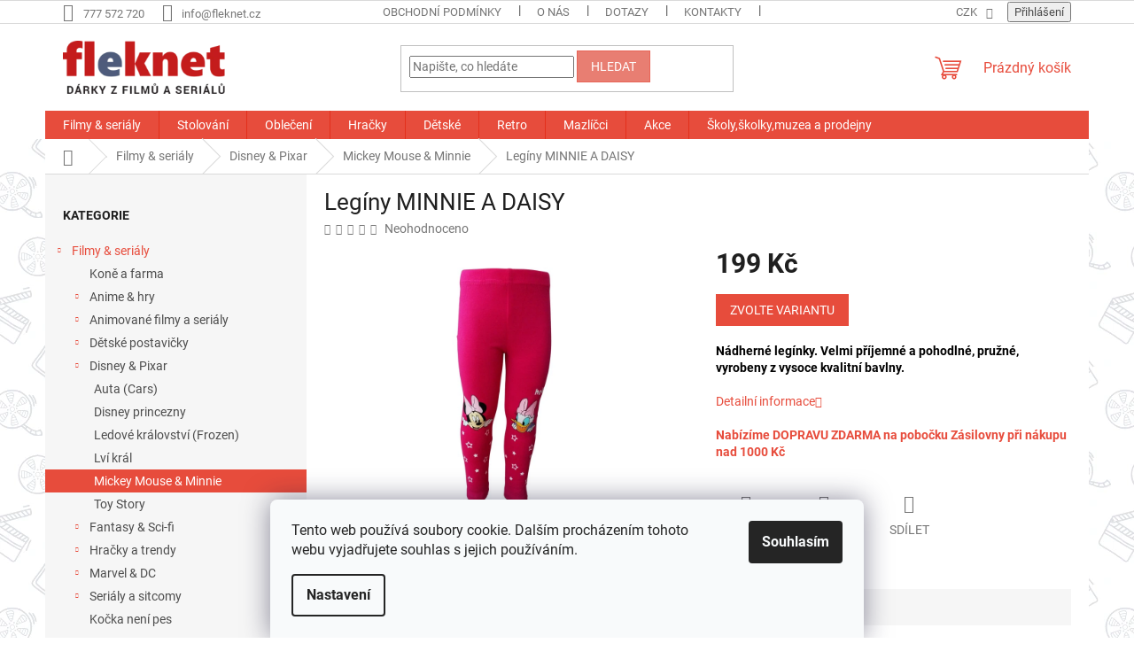

--- FILE ---
content_type: application/javascript; charset=utf-8
request_url: https://www.fleknet.cz/user/documents/custom/tawk.js?v=18
body_size: 309
content:
var Tawk_API=Tawk_API||{}, Tawk_LoadStart=new Date();
(function(){
var s1=document.createElement("script"),s0=document.getElementsByTagName("script")[0];
s1.async=true;
s1.src='https://embed.tawk.to/65c76c2c0ff6374032cb8f6f/1hm9ft3dr';
s1.charset='UTF-8';
s1.setAttribute('crossorigin','*');
s0.parentNode.insertBefore(s1,s0);
})();

/*
setInterval(function(){ 
	var iFrameDOM = jQuery("iframe").contents();
	var branding = iFrameDOM.find(".tawk-branding");
	branding.parent().removeClass("tawk-padding-small");
	//branding.text("");
	content.remove();
	//iFrameDOM.find(".tawk-chatinput-editor").prop( "placeholder", "Napište zprávu a stiskněte enter..." );
}, 500);
*/